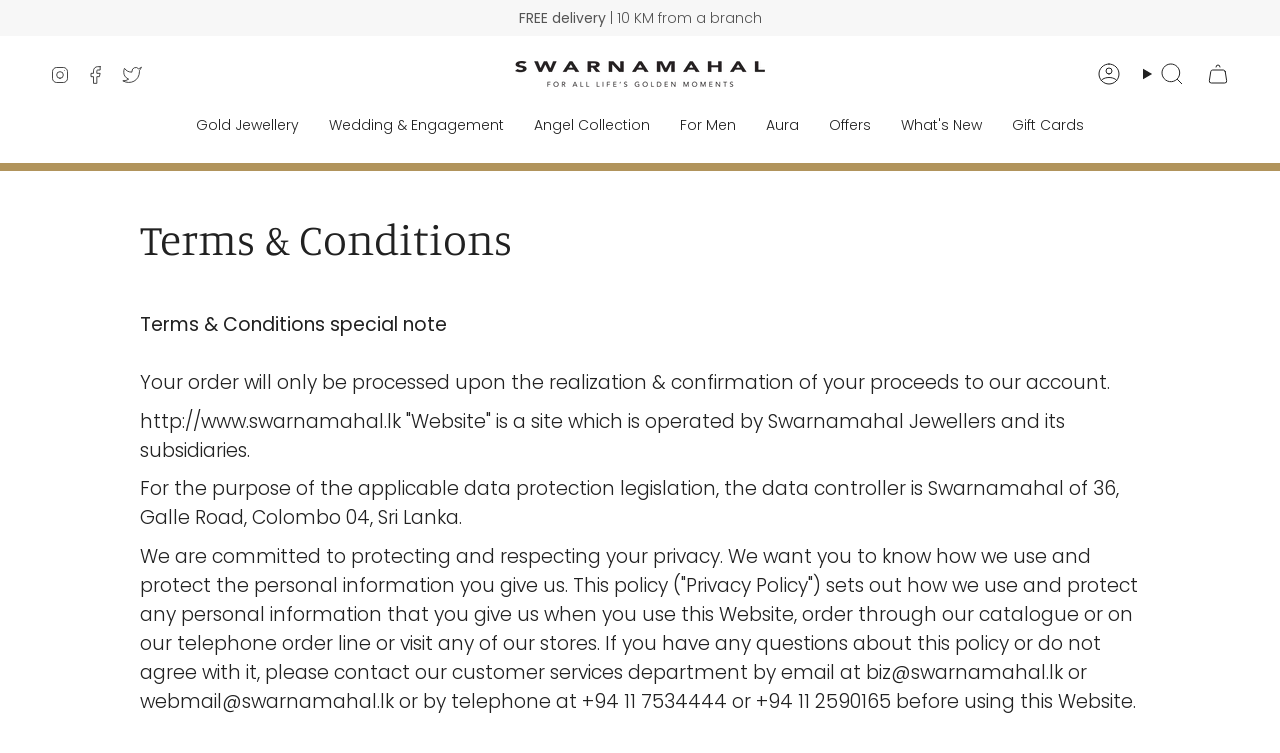

--- FILE ---
content_type: text/css
request_url: https://www.swarnamahal.lk/cdn/shop/t/13/assets/font-settings.css?v=25226532602132796321759332351
body_size: 504
content:
@font-face{font-family:Manuale;font-weight:300;font-style:normal;font-display:swap;src:url(//www.swarnamahal.lk/cdn/fonts/manuale/manuale_n3.0baac6564b6ed416af2c179e69ad2689bd829f1a.woff2?h1=c3dhcm5hbWFoYWwubGs&h2=YnJhbmRzd2FyZWhvdXNlLmFjY291bnQubXlzaG9waWZ5LmNvbQ&hmac=ce399d78afb91c5cea7592a10c619605798fdd0cf10ab2eb59971b3b537f20a1) format("woff2"),url(//www.swarnamahal.lk/cdn/fonts/manuale/manuale_n3.3b80020a9032b8fdf9b79d72323aacd37cfccc1f.woff?h1=c3dhcm5hbWFoYWwubGs&h2=YnJhbmRzd2FyZWhvdXNlLmFjY291bnQubXlzaG9waWZ5LmNvbQ&hmac=83c2798e6cfed4aa054fc8f75630eec97caf552eab7fd9696b3bda63072730b3) format("woff")}@font-face{font-family:Poppins;font-weight:300;font-style:normal;font-display:swap;src:url(//www.swarnamahal.lk/cdn/fonts/poppins/poppins_n3.05f58335c3209cce17da4f1f1ab324ebe2982441.woff2?h1=c3dhcm5hbWFoYWwubGs&h2=YnJhbmRzd2FyZWhvdXNlLmFjY291bnQubXlzaG9waWZ5LmNvbQ&hmac=146e6a94f2d4f0d363eb4534dc8f30b0433ddcdb61faa1caf6426159b33c112c) format("woff2"),url(//www.swarnamahal.lk/cdn/fonts/poppins/poppins_n3.6971368e1f131d2c8ff8e3a44a36b577fdda3ff5.woff?h1=c3dhcm5hbWFoYWwubGs&h2=YnJhbmRzd2FyZWhvdXNlLmFjY291bnQubXlzaG9waWZ5LmNvbQ&hmac=deb61a9e6241ed4ede813aa35a0f2e9a92dd019f007a301eb4ffdc5c688ed1b8) format("woff")}@font-face{font-family:Figtree;font-weight:400;font-style:normal;font-display:swap;src:url(//www.swarnamahal.lk/cdn/fonts/figtree/figtree_n4.3c0838aba1701047e60be6a99a1b0a40ce9b8419.woff2?h1=c3dhcm5hbWFoYWwubGs&h2=YnJhbmRzd2FyZWhvdXNlLmFjY291bnQubXlzaG9waWZ5LmNvbQ&hmac=fe540e3556d74a1e5d2c22aaf5f173efa0f22db95b89a4e0463a4a8cb745458c) format("woff2"),url(//www.swarnamahal.lk/cdn/fonts/figtree/figtree_n4.c0575d1db21fc3821f17fd6617d3dee552312137.woff?h1=c3dhcm5hbWFoYWwubGs&h2=YnJhbmRzd2FyZWhvdXNlLmFjY291bnQubXlzaG9waWZ5LmNvbQ&hmac=33b7162155eb74d80b59e2fb96314308384d7b522928eb84ee36c2b9d055d31f) format("woff")}@font-face{font-family:Manuale;font-weight:400;font-style:normal;font-display:swap;src:url(//www.swarnamahal.lk/cdn/fonts/manuale/manuale_n4.3468947ea49e5067c4233072bbe55a2e919c62ea.woff2?h1=c3dhcm5hbWFoYWwubGs&h2=YnJhbmRzd2FyZWhvdXNlLmFjY291bnQubXlzaG9waWZ5LmNvbQ&hmac=3f7562a4b8654815a5b09dd2ced1f8eb0d912a7d85faef2226fc4b91c82edf4a) format("woff2"),url(//www.swarnamahal.lk/cdn/fonts/manuale/manuale_n4.4e82ae123d463ec6059225304d6039fd63f03a87.woff?h1=c3dhcm5hbWFoYWwubGs&h2=YnJhbmRzd2FyZWhvdXNlLmFjY291bnQubXlzaG9waWZ5LmNvbQ&hmac=8c04d54f55e5f4896a2d6fdfadf98f7ad61cbcdfd4bb0d6b73dfc8d3e361cddb) format("woff")}@font-face{font-family:Poppins;font-weight:400;font-style:normal;font-display:swap;src:url(//www.swarnamahal.lk/cdn/fonts/poppins/poppins_n4.0ba78fa5af9b0e1a374041b3ceaadf0a43b41362.woff2?h1=c3dhcm5hbWFoYWwubGs&h2=YnJhbmRzd2FyZWhvdXNlLmFjY291bnQubXlzaG9waWZ5LmNvbQ&hmac=d841b55faa7a5f563d11a63be5505635d96e4688c1f6f29c840ae16e1d6a020c) format("woff2"),url(//www.swarnamahal.lk/cdn/fonts/poppins/poppins_n4.214741a72ff2596839fc9760ee7a770386cf16ca.woff?h1=c3dhcm5hbWFoYWwubGs&h2=YnJhbmRzd2FyZWhvdXNlLmFjY291bnQubXlzaG9waWZ5LmNvbQ&hmac=ca0615317fff42bc9d3989aa1b5b241582643050e52ae96c875c5ec4a9a88f57) format("woff")}@font-face{font-family:Poppins;font-weight:300;font-style:italic;font-display:swap;src:url(//www.swarnamahal.lk/cdn/fonts/poppins/poppins_i3.8536b4423050219f608e17f134fe9ea3b01ed890.woff2?h1=c3dhcm5hbWFoYWwubGs&h2=YnJhbmRzd2FyZWhvdXNlLmFjY291bnQubXlzaG9waWZ5LmNvbQ&hmac=e0781cecf0c5772f04609cbf267058559375d1df7853b9f0751a58c870a42051) format("woff2"),url(//www.swarnamahal.lk/cdn/fonts/poppins/poppins_i3.0f4433ada196bcabf726ed78f8e37e0995762f7f.woff?h1=c3dhcm5hbWFoYWwubGs&h2=YnJhbmRzd2FyZWhvdXNlLmFjY291bnQubXlzaG9waWZ5LmNvbQ&hmac=8e07e88b4ea78106d28c8a98dd60170c9d3620216de0bef911445c734bd65db5) format("woff")}@font-face{font-family:Poppins;font-weight:400;font-style:italic;font-display:swap;src:url(//www.swarnamahal.lk/cdn/fonts/poppins/poppins_i4.846ad1e22474f856bd6b81ba4585a60799a9f5d2.woff2?h1=c3dhcm5hbWFoYWwubGs&h2=YnJhbmRzd2FyZWhvdXNlLmFjY291bnQubXlzaG9waWZ5LmNvbQ&hmac=d613b3fc4348eaf9a0691550e09a5a4832cada55f929b56bf131a14bee8157e5) format("woff2"),url(//www.swarnamahal.lk/cdn/fonts/poppins/poppins_i4.56b43284e8b52fc64c1fd271f289a39e8477e9ec.woff?h1=c3dhcm5hbWFoYWwubGs&h2=YnJhbmRzd2FyZWhvdXNlLmFjY291bnQubXlzaG9waWZ5LmNvbQ&hmac=5ddfdd46317ed5f5d336f58c4ec6114481f1eca3baefa7ce6419236f8bd848dd) format("woff")}
/*# sourceMappingURL=/cdn/shop/t/13/assets/font-settings.css.map?v=25226532602132796321759332351 */
